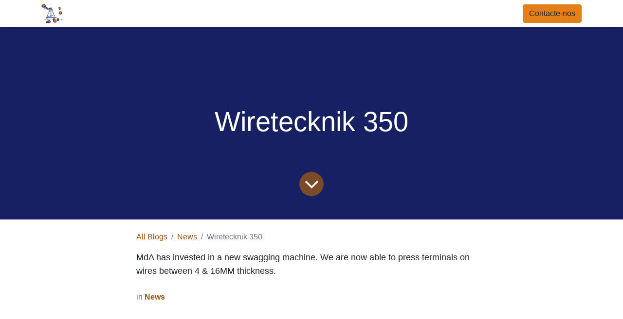

--- FILE ---
content_type: text/html; charset=utf-8
request_url: https://server.boatcv.de/blog/news-2/wiretecknik-350-1
body_size: 5044
content:
<!DOCTYPE html>
        
        
        
<html lang="pt-PT" data-website-id="1" data-main-object="blog.post(1,)">
    <head>
        <meta charset="utf-8"/>
        <meta http-equiv="X-UA-Compatible" content="IE=edge,chrome=1"/>
        <meta name="viewport" content="width=device-width, initial-scale=1"/>
        <meta name="generator" content="Odoo"/>
            
        <meta property="og:type" content="article"/>
        <meta property="og:title" content="Wiretecknik 350"/>
        <meta property="og:site_name" content="meio-do-atlantico"/>
        <meta property="og:url" content="https://server.boatcv.de/blog/news-2/wiretecknik-350-1"/>
        <meta property="og:image" content="https://server.boatcv.de"/>
        <meta property="og:description"/>
        <meta property="article:published_time" content="2023-09-04 17:33:44"/>
        <meta property="article:modified_time" content="2023-09-04 17:33:44.200151"/>
            
        <meta name="twitter:card" content="summary_large_image"/>
        <meta name="twitter:title" content="Wiretecknik 350"/>
        <meta name="twitter:image" content="https://server.boatcv.de"/>
        <meta name="twitter:description"/>
        
        <link rel="alternate" hreflang="en" href="https://server.boatcv.de/en/blog/news-2/wireteck-1"/>
        <link rel="alternate" hreflang="de" href="https://server.boatcv.de/de/blog/news-2/wireteck-1"/>
        <link rel="alternate" hreflang="pt" href="https://server.boatcv.de/blog/news-2/wiretecknik-350-1"/>
        <link rel="alternate" hreflang="x-default" href="https://server.boatcv.de/blog/news-2/wiretecknik-350-1"/>
        <link rel="canonical" href="https://server.boatcv.de/blog/news-2/wiretecknik-350-1"/>
        
        <link rel="preconnect" href="https://fonts.gstatic.com/" crossorigin=""/>
        <title>Wiretecknik 350 | meio-do-atlantico</title>
        <link type="image/x-icon" rel="shortcut icon" href="/web/image/website/1/favicon?unique=28fc5ca"/>
        <link rel="preload" href="/web/static/src/libs/fontawesome/fonts/fontawesome-webfont.woff2?v=4.7.0" as="font" crossorigin=""/>
        <link type="text/css" rel="stylesheet" href="/web/assets/21424-72721d9/1/web.assets_frontend.min.css" data-asset-bundle="web.assets_frontend" data-asset-version="72721d9"/>
        <script id="web.layout.odooscript" type="text/javascript">
            var odoo = {
                csrf_token: "a1f230cf5f455bbefd0bb095cc2f72c2167a8811o1796869505",
                debug: "",
            };
        </script>
        <script type="text/javascript">
            odoo.__session_info__ = {"is_admin": false, "is_system": false, "is_website_user": true, "user_id": false, "is_frontend": true, "profile_session": null, "profile_collectors": null, "profile_params": null, "show_effect": true, "bundle_params": {"lang": "en_US", "website_id": 1}, "translationURL": "/website/translations", "cache_hashes": {"translations": "505bf50ed4e4cbde861ede260f5b0f93fffa492f"}, "geoip_country_code": null, "geoip_phone_code": null, "lang_url_code": "pt"};
            if (!/(^|;\s)tz=/.test(document.cookie)) {
                const userTZ = Intl.DateTimeFormat().resolvedOptions().timeZone;
                document.cookie = `tz=${userTZ}; path=/`;
            }
        </script>
        <script defer="defer" type="text/javascript" src="/web/assets/20319-b965b34/1/web.assets_frontend_minimal.min.js" data-asset-bundle="web.assets_frontend_minimal" data-asset-version="b965b34"></script>
        <script defer="defer" type="text/javascript" data-src="/web/assets/21425-d826644/1/web.assets_frontend_lazy.min.js" data-asset-bundle="web.assets_frontend_lazy" data-asset-version="d826644"></script>
        
        
    </head>
    <body>
        <div id="wrapwrap" class="   ">
                <header id="top" data-anchor="true" data-name="Header" class="  o_header_standard">
                    
    <nav data-name="Navbar" class="navbar navbar-expand-lg navbar-light o_colored_level o_cc shadow-sm">
        
            <div id="top_menu_container" class="container justify-content-start justify-content-lg-between">
                
    <a href="/" class="navbar-brand logo me-4">
            
            <span role="img" aria-label="Logo of meio-do-atlantico" title="meio-do-atlantico"><img src="/web/image/website/1/logo/meio-do-atlantico?unique=28fc5ca" class="img img-fluid" width="95" height="40" alt="meio-do-atlantico" loading="lazy"/></span>
        </a>
    
                
                <div id="top_menu_collapse" class="collapse navbar-collapse order-last order-lg-0">
    <ul id="top_menu" role="menu" class="nav navbar-nav o_menu_loading flex-grow-1">
        
                        
    <li role="presentation" class="nav-item">
        <a role="menuitem" href="/" class="nav-link ">
            <span>Início</span>
        </a>
    </li>
    <li role="presentation" class="nav-item">
        <a role="menuitem" href="/service_request" class="nav-link ">
            <span>Request Repair</span>
        </a>
    </li>
    <li role="presentation" class="nav-item">
        <a role="menuitem" href="/our-services" class="nav-link ">
            <span>Services</span>
        </a>
    </li>
    <li role="presentation" class="nav-item">
        <a role="menuitem" href="/blog/3" class="nav-link ">
            <span>Success Stories</span>
        </a>
    </li>
    <li role="presentation" class="nav-item">
        <a role="menuitem" href="/about-us" class="nav-link ">
            <span>About Us</span>
        </a>
    </li>
    <li role="presentation" class="nav-item">
        <a role="menuitem" href="/contactus" class="nav-link ">
            <span>Contacte-nos</span>
        </a>
    </li>
    <li role="presentation" class="nav-item">
        <a role="menuitem" href="/blog/2" class="nav-link ">
            <span>Blog</span>
        </a>
    </li>
                        
            <li class="nav-item ms-lg-auto o_no_autohide_item">
                <a href="/web/login" class="nav-link fw-bold">Iniciar Sessão</a>
            </li>
                        
        
        
                    
    </ul>

                    
                </div>
                
        <div class="oe_structure oe_structure_solo ms-lg-4">
            <section class="s_text_block" data-snippet="s_text_block" data-name="Text">
                <div class="container">
                    <a href="/contactus" class="btn btn-primary btn_cta">Contacte-nos</a>
                </div>
            </section>
        </div>
                
    <button type="button" data-bs-toggle="collapse" data-bs-target="#top_menu_collapse" class="navbar-toggler ms-auto">
        <span class="navbar-toggler-icon o_not_editable"></span>
    </button>
            </div>
        
    </nav>
    
        </header>
                <main>
                    
        <div id="wrap" class="js_blog website_blog">
            

        

        <section id="o_wblog_post_top">
            <div id="title" class="blog_header">
    <div data-name="Blog Post Cover" data-use_size="True" data-use_filters="True" data-res-model="blog.post" data-res-id="1" class="o_record_cover_container d-flex flex-column h-100 o_colored_level o_cc o_cc3 o_half_screen_height  o_wblog_post_page_cover">
        <div class="o_record_cover_component o_record_cover_image o_we_snippet_autofocus" style="background-image: none;"></div>
        <div class="o_record_cover_component o_record_cover_filter oe_black" style="opacity: 0.2;"></div>
        

                    <div class="container text-center position-relative h-100 d-flex flex-column flex-grow-1 justify-content-around">
                        <div class="o_wblog_post_title  ">
                            <h1 id="o_wblog_post_name" class="o_editable_no_shadow" data-oe-expression="blog_post.name" placeholder="Título da Publicação no Bloque" data-blog-id="1">Wiretecknik 350</h1>
                            
                        </div>
                        <a id="o_wblog_post_content_jump" href="#o_wblog_post_main" class="css_editable_mode_hidden justify-content-center align-items-center rounded-circle mx-auto mb-5 text-decoration-none">
                            <i class="fa fa-angle-down fa-3x text-white" aria-label="To blog content" title="To blog content"></i>
                        </a>
                    </div>
                
    </div>
            </div>
        </section>

        <section id="o_wblog_post_main" class="container pt-4 pb-5 ">
            

            
            <div class="o_container_small">
                <div class="d-flex flex-column flex-lg-row">
                    <div id="o_wblog_post_content" class=" o_container_small w-100 flex-shrink-0">
    <nav aria-label="breadcrumb" class="breadcrumb flex-nowrap py-0 px-0 css_editable_mode_hidden mb-3 bg-transparent">
        <li class="breadcrumb-item"><a href="/blog">All Blogs</a></li>
        <li class="breadcrumb-item">
            <a href="/blog/news-2">News</a>
        </li>
        <li class="breadcrumb-item text-truncate active"><span>Wiretecknik 350</span></li>
    </nav>
    <div data-editor-message="WRITE HERE OR DRAG BUILDING BLOCKS" class="o_wblog_post_content_field   o_wblog_read_text">
            
<p>MdA has invested in a new swagging machine. We  are now able to press terminals on wires between 4 &amp; 16MM thickness. <br></p>
        </div>

    <div class="css_editable_mode_hidden text-muted">
        <div>in <a href="/blog/news-2"><b>News</b></a></div>
    </div>
                    </div>
                </div>
            </div>
        </section>
        <section id="o_wblog_post_footer"></section>
    

            
            <div class="oe_structure oe_empty oe_structure_not_nearest" id="oe_structure_blog_footer" data-editor-sub-message="Visible in all blogs&#39; pages"></div>
        </div>
    
                </main>
                <footer id="bottom" data-anchor="true" data-name="Footer" class="o_footer o_colored_level o_cc ">
                    <div id="footer" class="oe_structure oe_structure_solo">
            <section class="s_text_block pt40 pb16" data-snippet="s_text_block" data-name="Text" style="background-image: none;">
                <div class="container">
                    <div class="row">
                        <div class="col-lg-2 pt24 pb24 o_colored_level" style="">
                            <h5 class="mb-3">Useful Links</h5>
                            <ul class="list-unstyled">
                                <li><a href="/">Início</a></li>
                                <li><a href="#">Sobre nós</a></li>
                                <li><a href="#">Artigos</a></li>
                                <li><a href="#">Serviços</a></li>
                                <li><a href="/terms" data-bs-original-title="" title="">Legal</a></li>
                                <li>
                                    <a href="/privacy">Privacy Policy</a>
                                </li>
                                <li><a href="/contactus">Contacte-nos</a></li>
                            </ul>
                        </div>
                        <div class="col-lg-5 pt24 pb24 o_colored_level o_we_force_no_transition">
                            <h5 class="mb-3">Sobre nós</h5>
                            <p>Somos uma equipa de especialistas e técnicos de iates com mais de 20 anos de experiência na área. Fundado em 2003 por Cesar Muraís &amp; Kai Brossmann, o boatCV tem ajudado milhares de velejadores com os seus problemas técnicos.&nbsp;</p><p>O nosso lema é if it's man-made, we can fix it... e a nossa ambição é desafiarmo-nos a nós próprios sempre.</p>
                        </div>
                        <div id="connect" class="col-lg-4 offset-lg-1 pt24 pb24 o_colored_level">
                            <h5 class="mb-3">Ligue-se a nós</h5>
                            <ul class="list-unstyled">
                                <li><i class="fa fa-comment fa-fw me-2"></i><span><a href="/contactus">Contacte-nos</a></span></li>
                                <li><i class="fa fa-envelope fa-fw me-2"></i><span><a href="mailto:info@yourcompany.example.com" data-bs-original-title="" title="">info@boatcv.com</a></span></li>
                                <li><i class="fa fa-phone fa-fw me-2"></i><span class="o_force_ltr"><a href="tel:+1 (650) 555-0111" data-bs-original-title="" title="">+238 2 300382</a></span></li>
                            </ul>
                            <div class="s_social_media text-start o_not_editable" data-snippet="s_social_media" data-name="Social Media" contenteditable="false">
                                <h5 class="s_social_media_title d-none">Siga-nos</h5>
<a href="/website/social/facebook" class="s_social_media_facebook" target="_blank">
                                    <i class="fa fa-facebook rounded-circle shadow-sm"></i>
                                </a>
<a href="/" class="text-800">
                                    <i class="fa fa-home rounded-circle shadow-sm"></i>
                                </a>
</div>
                        </div>
                    </div>
                </div>
            </section>
        </div>
    <div class="o_footer_copyright o_colored_level o_cc" data-name="Copyright">
                        <div class="container py-3">
                            <div class="row">
                                <div class="col-sm text-center text-sm-start text-muted">
                                    <span class="o_footer_copyright_name me-2">Copyright &copy; <span itemprop="name">MEIO DO ATLANTICO, LDA</span></span>
        
            <div class="js_language_selector  dropup d-print-none">
                <button type="button" data-bs-toggle="dropdown" aria-haspopup="true" aria-expanded="true" class="btn btn-sm btn-outline-secondary border-0 dropdown-toggle ">
    <img class="o_lang_flag" src="/base/static/img/country_flags/pt.png?height=25" loading="lazy"/>
                    <span class="align-middle"> Português</span>
                </button>
                <div role="menu" class="dropdown-menu ">
                        <a href="/en/blog/news-2/wiretecknik-350-1" class="dropdown-item js_change_lang " data-url_code="en">
    <img class="o_lang_flag" src="/base/static/img/country_flags/us.png?height=25" loading="lazy"/>
                            <span>English (US)</span>
                        </a>
                        <a href="/de/blog/news-2/wiretecknik-350-1" class="dropdown-item js_change_lang " data-url_code="de">
    <img class="o_lang_flag" src="/base/static/img/country_flags/de.png?height=25" loading="lazy"/>
                            <span> Deutsch</span>
                        </a>
                        <a href="/blog/news-2/wiretecknik-350-1" class="dropdown-item js_change_lang active" data-url_code="pt">
    <img class="o_lang_flag" src="/base/static/img/country_flags/pt.png?height=25" loading="lazy"/>
                            <span> Português</span>
                        </a>
                </div>
            </div>
        
                                </div>
                                <div class="col-sm text-center text-sm-end o_not_editable">
        <div class="o_brand_promotion">
        Powered by 
            <a target="_blank" class="badge text-bg-light" href="http://www.odoo.com?utm_source=db&amp;utm_medium=website">
                <img alt="Odoo" src="/web/static/img/odoo_logo_tiny.png" width="62" height="20" style="width: auto; height: 1em; vertical-align: baseline;" loading="lazy"/>
            </a>
        - 
                Create a <a target="_blank" href="http://www.odoo.com/app/website?utm_source=db&amp;utm_medium=website">free website</a>
            
    </div>
                                </div>
                            </div>
                        </div>
                    </div>
                </footer>
            </div>
        
        </body>
</html>